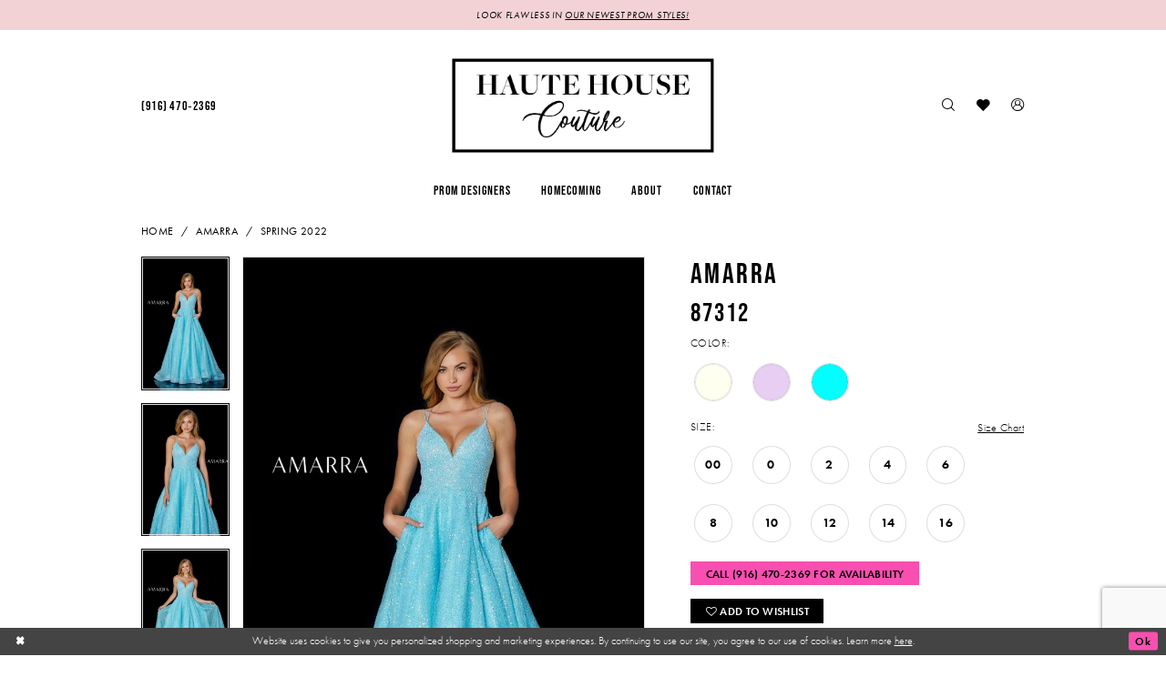

--- FILE ---
content_type: text/html; charset=utf-8
request_url: https://www.google.com/recaptcha/api2/anchor?ar=1&k=6Lcj_zIaAAAAAEPaGR6WdvVAhU7h1T3sbNdPWs4X&co=aHR0cHM6Ly9oaGNvdXR1cmUuY29tOjQ0Mw..&hl=en&v=PoyoqOPhxBO7pBk68S4YbpHZ&size=invisible&anchor-ms=20000&execute-ms=30000&cb=fnc67ow5odue
body_size: 48452
content:
<!DOCTYPE HTML><html dir="ltr" lang="en"><head><meta http-equiv="Content-Type" content="text/html; charset=UTF-8">
<meta http-equiv="X-UA-Compatible" content="IE=edge">
<title>reCAPTCHA</title>
<style type="text/css">
/* cyrillic-ext */
@font-face {
  font-family: 'Roboto';
  font-style: normal;
  font-weight: 400;
  font-stretch: 100%;
  src: url(//fonts.gstatic.com/s/roboto/v48/KFO7CnqEu92Fr1ME7kSn66aGLdTylUAMa3GUBHMdazTgWw.woff2) format('woff2');
  unicode-range: U+0460-052F, U+1C80-1C8A, U+20B4, U+2DE0-2DFF, U+A640-A69F, U+FE2E-FE2F;
}
/* cyrillic */
@font-face {
  font-family: 'Roboto';
  font-style: normal;
  font-weight: 400;
  font-stretch: 100%;
  src: url(//fonts.gstatic.com/s/roboto/v48/KFO7CnqEu92Fr1ME7kSn66aGLdTylUAMa3iUBHMdazTgWw.woff2) format('woff2');
  unicode-range: U+0301, U+0400-045F, U+0490-0491, U+04B0-04B1, U+2116;
}
/* greek-ext */
@font-face {
  font-family: 'Roboto';
  font-style: normal;
  font-weight: 400;
  font-stretch: 100%;
  src: url(//fonts.gstatic.com/s/roboto/v48/KFO7CnqEu92Fr1ME7kSn66aGLdTylUAMa3CUBHMdazTgWw.woff2) format('woff2');
  unicode-range: U+1F00-1FFF;
}
/* greek */
@font-face {
  font-family: 'Roboto';
  font-style: normal;
  font-weight: 400;
  font-stretch: 100%;
  src: url(//fonts.gstatic.com/s/roboto/v48/KFO7CnqEu92Fr1ME7kSn66aGLdTylUAMa3-UBHMdazTgWw.woff2) format('woff2');
  unicode-range: U+0370-0377, U+037A-037F, U+0384-038A, U+038C, U+038E-03A1, U+03A3-03FF;
}
/* math */
@font-face {
  font-family: 'Roboto';
  font-style: normal;
  font-weight: 400;
  font-stretch: 100%;
  src: url(//fonts.gstatic.com/s/roboto/v48/KFO7CnqEu92Fr1ME7kSn66aGLdTylUAMawCUBHMdazTgWw.woff2) format('woff2');
  unicode-range: U+0302-0303, U+0305, U+0307-0308, U+0310, U+0312, U+0315, U+031A, U+0326-0327, U+032C, U+032F-0330, U+0332-0333, U+0338, U+033A, U+0346, U+034D, U+0391-03A1, U+03A3-03A9, U+03B1-03C9, U+03D1, U+03D5-03D6, U+03F0-03F1, U+03F4-03F5, U+2016-2017, U+2034-2038, U+203C, U+2040, U+2043, U+2047, U+2050, U+2057, U+205F, U+2070-2071, U+2074-208E, U+2090-209C, U+20D0-20DC, U+20E1, U+20E5-20EF, U+2100-2112, U+2114-2115, U+2117-2121, U+2123-214F, U+2190, U+2192, U+2194-21AE, U+21B0-21E5, U+21F1-21F2, U+21F4-2211, U+2213-2214, U+2216-22FF, U+2308-230B, U+2310, U+2319, U+231C-2321, U+2336-237A, U+237C, U+2395, U+239B-23B7, U+23D0, U+23DC-23E1, U+2474-2475, U+25AF, U+25B3, U+25B7, U+25BD, U+25C1, U+25CA, U+25CC, U+25FB, U+266D-266F, U+27C0-27FF, U+2900-2AFF, U+2B0E-2B11, U+2B30-2B4C, U+2BFE, U+3030, U+FF5B, U+FF5D, U+1D400-1D7FF, U+1EE00-1EEFF;
}
/* symbols */
@font-face {
  font-family: 'Roboto';
  font-style: normal;
  font-weight: 400;
  font-stretch: 100%;
  src: url(//fonts.gstatic.com/s/roboto/v48/KFO7CnqEu92Fr1ME7kSn66aGLdTylUAMaxKUBHMdazTgWw.woff2) format('woff2');
  unicode-range: U+0001-000C, U+000E-001F, U+007F-009F, U+20DD-20E0, U+20E2-20E4, U+2150-218F, U+2190, U+2192, U+2194-2199, U+21AF, U+21E6-21F0, U+21F3, U+2218-2219, U+2299, U+22C4-22C6, U+2300-243F, U+2440-244A, U+2460-24FF, U+25A0-27BF, U+2800-28FF, U+2921-2922, U+2981, U+29BF, U+29EB, U+2B00-2BFF, U+4DC0-4DFF, U+FFF9-FFFB, U+10140-1018E, U+10190-1019C, U+101A0, U+101D0-101FD, U+102E0-102FB, U+10E60-10E7E, U+1D2C0-1D2D3, U+1D2E0-1D37F, U+1F000-1F0FF, U+1F100-1F1AD, U+1F1E6-1F1FF, U+1F30D-1F30F, U+1F315, U+1F31C, U+1F31E, U+1F320-1F32C, U+1F336, U+1F378, U+1F37D, U+1F382, U+1F393-1F39F, U+1F3A7-1F3A8, U+1F3AC-1F3AF, U+1F3C2, U+1F3C4-1F3C6, U+1F3CA-1F3CE, U+1F3D4-1F3E0, U+1F3ED, U+1F3F1-1F3F3, U+1F3F5-1F3F7, U+1F408, U+1F415, U+1F41F, U+1F426, U+1F43F, U+1F441-1F442, U+1F444, U+1F446-1F449, U+1F44C-1F44E, U+1F453, U+1F46A, U+1F47D, U+1F4A3, U+1F4B0, U+1F4B3, U+1F4B9, U+1F4BB, U+1F4BF, U+1F4C8-1F4CB, U+1F4D6, U+1F4DA, U+1F4DF, U+1F4E3-1F4E6, U+1F4EA-1F4ED, U+1F4F7, U+1F4F9-1F4FB, U+1F4FD-1F4FE, U+1F503, U+1F507-1F50B, U+1F50D, U+1F512-1F513, U+1F53E-1F54A, U+1F54F-1F5FA, U+1F610, U+1F650-1F67F, U+1F687, U+1F68D, U+1F691, U+1F694, U+1F698, U+1F6AD, U+1F6B2, U+1F6B9-1F6BA, U+1F6BC, U+1F6C6-1F6CF, U+1F6D3-1F6D7, U+1F6E0-1F6EA, U+1F6F0-1F6F3, U+1F6F7-1F6FC, U+1F700-1F7FF, U+1F800-1F80B, U+1F810-1F847, U+1F850-1F859, U+1F860-1F887, U+1F890-1F8AD, U+1F8B0-1F8BB, U+1F8C0-1F8C1, U+1F900-1F90B, U+1F93B, U+1F946, U+1F984, U+1F996, U+1F9E9, U+1FA00-1FA6F, U+1FA70-1FA7C, U+1FA80-1FA89, U+1FA8F-1FAC6, U+1FACE-1FADC, U+1FADF-1FAE9, U+1FAF0-1FAF8, U+1FB00-1FBFF;
}
/* vietnamese */
@font-face {
  font-family: 'Roboto';
  font-style: normal;
  font-weight: 400;
  font-stretch: 100%;
  src: url(//fonts.gstatic.com/s/roboto/v48/KFO7CnqEu92Fr1ME7kSn66aGLdTylUAMa3OUBHMdazTgWw.woff2) format('woff2');
  unicode-range: U+0102-0103, U+0110-0111, U+0128-0129, U+0168-0169, U+01A0-01A1, U+01AF-01B0, U+0300-0301, U+0303-0304, U+0308-0309, U+0323, U+0329, U+1EA0-1EF9, U+20AB;
}
/* latin-ext */
@font-face {
  font-family: 'Roboto';
  font-style: normal;
  font-weight: 400;
  font-stretch: 100%;
  src: url(//fonts.gstatic.com/s/roboto/v48/KFO7CnqEu92Fr1ME7kSn66aGLdTylUAMa3KUBHMdazTgWw.woff2) format('woff2');
  unicode-range: U+0100-02BA, U+02BD-02C5, U+02C7-02CC, U+02CE-02D7, U+02DD-02FF, U+0304, U+0308, U+0329, U+1D00-1DBF, U+1E00-1E9F, U+1EF2-1EFF, U+2020, U+20A0-20AB, U+20AD-20C0, U+2113, U+2C60-2C7F, U+A720-A7FF;
}
/* latin */
@font-face {
  font-family: 'Roboto';
  font-style: normal;
  font-weight: 400;
  font-stretch: 100%;
  src: url(//fonts.gstatic.com/s/roboto/v48/KFO7CnqEu92Fr1ME7kSn66aGLdTylUAMa3yUBHMdazQ.woff2) format('woff2');
  unicode-range: U+0000-00FF, U+0131, U+0152-0153, U+02BB-02BC, U+02C6, U+02DA, U+02DC, U+0304, U+0308, U+0329, U+2000-206F, U+20AC, U+2122, U+2191, U+2193, U+2212, U+2215, U+FEFF, U+FFFD;
}
/* cyrillic-ext */
@font-face {
  font-family: 'Roboto';
  font-style: normal;
  font-weight: 500;
  font-stretch: 100%;
  src: url(//fonts.gstatic.com/s/roboto/v48/KFO7CnqEu92Fr1ME7kSn66aGLdTylUAMa3GUBHMdazTgWw.woff2) format('woff2');
  unicode-range: U+0460-052F, U+1C80-1C8A, U+20B4, U+2DE0-2DFF, U+A640-A69F, U+FE2E-FE2F;
}
/* cyrillic */
@font-face {
  font-family: 'Roboto';
  font-style: normal;
  font-weight: 500;
  font-stretch: 100%;
  src: url(//fonts.gstatic.com/s/roboto/v48/KFO7CnqEu92Fr1ME7kSn66aGLdTylUAMa3iUBHMdazTgWw.woff2) format('woff2');
  unicode-range: U+0301, U+0400-045F, U+0490-0491, U+04B0-04B1, U+2116;
}
/* greek-ext */
@font-face {
  font-family: 'Roboto';
  font-style: normal;
  font-weight: 500;
  font-stretch: 100%;
  src: url(//fonts.gstatic.com/s/roboto/v48/KFO7CnqEu92Fr1ME7kSn66aGLdTylUAMa3CUBHMdazTgWw.woff2) format('woff2');
  unicode-range: U+1F00-1FFF;
}
/* greek */
@font-face {
  font-family: 'Roboto';
  font-style: normal;
  font-weight: 500;
  font-stretch: 100%;
  src: url(//fonts.gstatic.com/s/roboto/v48/KFO7CnqEu92Fr1ME7kSn66aGLdTylUAMa3-UBHMdazTgWw.woff2) format('woff2');
  unicode-range: U+0370-0377, U+037A-037F, U+0384-038A, U+038C, U+038E-03A1, U+03A3-03FF;
}
/* math */
@font-face {
  font-family: 'Roboto';
  font-style: normal;
  font-weight: 500;
  font-stretch: 100%;
  src: url(//fonts.gstatic.com/s/roboto/v48/KFO7CnqEu92Fr1ME7kSn66aGLdTylUAMawCUBHMdazTgWw.woff2) format('woff2');
  unicode-range: U+0302-0303, U+0305, U+0307-0308, U+0310, U+0312, U+0315, U+031A, U+0326-0327, U+032C, U+032F-0330, U+0332-0333, U+0338, U+033A, U+0346, U+034D, U+0391-03A1, U+03A3-03A9, U+03B1-03C9, U+03D1, U+03D5-03D6, U+03F0-03F1, U+03F4-03F5, U+2016-2017, U+2034-2038, U+203C, U+2040, U+2043, U+2047, U+2050, U+2057, U+205F, U+2070-2071, U+2074-208E, U+2090-209C, U+20D0-20DC, U+20E1, U+20E5-20EF, U+2100-2112, U+2114-2115, U+2117-2121, U+2123-214F, U+2190, U+2192, U+2194-21AE, U+21B0-21E5, U+21F1-21F2, U+21F4-2211, U+2213-2214, U+2216-22FF, U+2308-230B, U+2310, U+2319, U+231C-2321, U+2336-237A, U+237C, U+2395, U+239B-23B7, U+23D0, U+23DC-23E1, U+2474-2475, U+25AF, U+25B3, U+25B7, U+25BD, U+25C1, U+25CA, U+25CC, U+25FB, U+266D-266F, U+27C0-27FF, U+2900-2AFF, U+2B0E-2B11, U+2B30-2B4C, U+2BFE, U+3030, U+FF5B, U+FF5D, U+1D400-1D7FF, U+1EE00-1EEFF;
}
/* symbols */
@font-face {
  font-family: 'Roboto';
  font-style: normal;
  font-weight: 500;
  font-stretch: 100%;
  src: url(//fonts.gstatic.com/s/roboto/v48/KFO7CnqEu92Fr1ME7kSn66aGLdTylUAMaxKUBHMdazTgWw.woff2) format('woff2');
  unicode-range: U+0001-000C, U+000E-001F, U+007F-009F, U+20DD-20E0, U+20E2-20E4, U+2150-218F, U+2190, U+2192, U+2194-2199, U+21AF, U+21E6-21F0, U+21F3, U+2218-2219, U+2299, U+22C4-22C6, U+2300-243F, U+2440-244A, U+2460-24FF, U+25A0-27BF, U+2800-28FF, U+2921-2922, U+2981, U+29BF, U+29EB, U+2B00-2BFF, U+4DC0-4DFF, U+FFF9-FFFB, U+10140-1018E, U+10190-1019C, U+101A0, U+101D0-101FD, U+102E0-102FB, U+10E60-10E7E, U+1D2C0-1D2D3, U+1D2E0-1D37F, U+1F000-1F0FF, U+1F100-1F1AD, U+1F1E6-1F1FF, U+1F30D-1F30F, U+1F315, U+1F31C, U+1F31E, U+1F320-1F32C, U+1F336, U+1F378, U+1F37D, U+1F382, U+1F393-1F39F, U+1F3A7-1F3A8, U+1F3AC-1F3AF, U+1F3C2, U+1F3C4-1F3C6, U+1F3CA-1F3CE, U+1F3D4-1F3E0, U+1F3ED, U+1F3F1-1F3F3, U+1F3F5-1F3F7, U+1F408, U+1F415, U+1F41F, U+1F426, U+1F43F, U+1F441-1F442, U+1F444, U+1F446-1F449, U+1F44C-1F44E, U+1F453, U+1F46A, U+1F47D, U+1F4A3, U+1F4B0, U+1F4B3, U+1F4B9, U+1F4BB, U+1F4BF, U+1F4C8-1F4CB, U+1F4D6, U+1F4DA, U+1F4DF, U+1F4E3-1F4E6, U+1F4EA-1F4ED, U+1F4F7, U+1F4F9-1F4FB, U+1F4FD-1F4FE, U+1F503, U+1F507-1F50B, U+1F50D, U+1F512-1F513, U+1F53E-1F54A, U+1F54F-1F5FA, U+1F610, U+1F650-1F67F, U+1F687, U+1F68D, U+1F691, U+1F694, U+1F698, U+1F6AD, U+1F6B2, U+1F6B9-1F6BA, U+1F6BC, U+1F6C6-1F6CF, U+1F6D3-1F6D7, U+1F6E0-1F6EA, U+1F6F0-1F6F3, U+1F6F7-1F6FC, U+1F700-1F7FF, U+1F800-1F80B, U+1F810-1F847, U+1F850-1F859, U+1F860-1F887, U+1F890-1F8AD, U+1F8B0-1F8BB, U+1F8C0-1F8C1, U+1F900-1F90B, U+1F93B, U+1F946, U+1F984, U+1F996, U+1F9E9, U+1FA00-1FA6F, U+1FA70-1FA7C, U+1FA80-1FA89, U+1FA8F-1FAC6, U+1FACE-1FADC, U+1FADF-1FAE9, U+1FAF0-1FAF8, U+1FB00-1FBFF;
}
/* vietnamese */
@font-face {
  font-family: 'Roboto';
  font-style: normal;
  font-weight: 500;
  font-stretch: 100%;
  src: url(//fonts.gstatic.com/s/roboto/v48/KFO7CnqEu92Fr1ME7kSn66aGLdTylUAMa3OUBHMdazTgWw.woff2) format('woff2');
  unicode-range: U+0102-0103, U+0110-0111, U+0128-0129, U+0168-0169, U+01A0-01A1, U+01AF-01B0, U+0300-0301, U+0303-0304, U+0308-0309, U+0323, U+0329, U+1EA0-1EF9, U+20AB;
}
/* latin-ext */
@font-face {
  font-family: 'Roboto';
  font-style: normal;
  font-weight: 500;
  font-stretch: 100%;
  src: url(//fonts.gstatic.com/s/roboto/v48/KFO7CnqEu92Fr1ME7kSn66aGLdTylUAMa3KUBHMdazTgWw.woff2) format('woff2');
  unicode-range: U+0100-02BA, U+02BD-02C5, U+02C7-02CC, U+02CE-02D7, U+02DD-02FF, U+0304, U+0308, U+0329, U+1D00-1DBF, U+1E00-1E9F, U+1EF2-1EFF, U+2020, U+20A0-20AB, U+20AD-20C0, U+2113, U+2C60-2C7F, U+A720-A7FF;
}
/* latin */
@font-face {
  font-family: 'Roboto';
  font-style: normal;
  font-weight: 500;
  font-stretch: 100%;
  src: url(//fonts.gstatic.com/s/roboto/v48/KFO7CnqEu92Fr1ME7kSn66aGLdTylUAMa3yUBHMdazQ.woff2) format('woff2');
  unicode-range: U+0000-00FF, U+0131, U+0152-0153, U+02BB-02BC, U+02C6, U+02DA, U+02DC, U+0304, U+0308, U+0329, U+2000-206F, U+20AC, U+2122, U+2191, U+2193, U+2212, U+2215, U+FEFF, U+FFFD;
}
/* cyrillic-ext */
@font-face {
  font-family: 'Roboto';
  font-style: normal;
  font-weight: 900;
  font-stretch: 100%;
  src: url(//fonts.gstatic.com/s/roboto/v48/KFO7CnqEu92Fr1ME7kSn66aGLdTylUAMa3GUBHMdazTgWw.woff2) format('woff2');
  unicode-range: U+0460-052F, U+1C80-1C8A, U+20B4, U+2DE0-2DFF, U+A640-A69F, U+FE2E-FE2F;
}
/* cyrillic */
@font-face {
  font-family: 'Roboto';
  font-style: normal;
  font-weight: 900;
  font-stretch: 100%;
  src: url(//fonts.gstatic.com/s/roboto/v48/KFO7CnqEu92Fr1ME7kSn66aGLdTylUAMa3iUBHMdazTgWw.woff2) format('woff2');
  unicode-range: U+0301, U+0400-045F, U+0490-0491, U+04B0-04B1, U+2116;
}
/* greek-ext */
@font-face {
  font-family: 'Roboto';
  font-style: normal;
  font-weight: 900;
  font-stretch: 100%;
  src: url(//fonts.gstatic.com/s/roboto/v48/KFO7CnqEu92Fr1ME7kSn66aGLdTylUAMa3CUBHMdazTgWw.woff2) format('woff2');
  unicode-range: U+1F00-1FFF;
}
/* greek */
@font-face {
  font-family: 'Roboto';
  font-style: normal;
  font-weight: 900;
  font-stretch: 100%;
  src: url(//fonts.gstatic.com/s/roboto/v48/KFO7CnqEu92Fr1ME7kSn66aGLdTylUAMa3-UBHMdazTgWw.woff2) format('woff2');
  unicode-range: U+0370-0377, U+037A-037F, U+0384-038A, U+038C, U+038E-03A1, U+03A3-03FF;
}
/* math */
@font-face {
  font-family: 'Roboto';
  font-style: normal;
  font-weight: 900;
  font-stretch: 100%;
  src: url(//fonts.gstatic.com/s/roboto/v48/KFO7CnqEu92Fr1ME7kSn66aGLdTylUAMawCUBHMdazTgWw.woff2) format('woff2');
  unicode-range: U+0302-0303, U+0305, U+0307-0308, U+0310, U+0312, U+0315, U+031A, U+0326-0327, U+032C, U+032F-0330, U+0332-0333, U+0338, U+033A, U+0346, U+034D, U+0391-03A1, U+03A3-03A9, U+03B1-03C9, U+03D1, U+03D5-03D6, U+03F0-03F1, U+03F4-03F5, U+2016-2017, U+2034-2038, U+203C, U+2040, U+2043, U+2047, U+2050, U+2057, U+205F, U+2070-2071, U+2074-208E, U+2090-209C, U+20D0-20DC, U+20E1, U+20E5-20EF, U+2100-2112, U+2114-2115, U+2117-2121, U+2123-214F, U+2190, U+2192, U+2194-21AE, U+21B0-21E5, U+21F1-21F2, U+21F4-2211, U+2213-2214, U+2216-22FF, U+2308-230B, U+2310, U+2319, U+231C-2321, U+2336-237A, U+237C, U+2395, U+239B-23B7, U+23D0, U+23DC-23E1, U+2474-2475, U+25AF, U+25B3, U+25B7, U+25BD, U+25C1, U+25CA, U+25CC, U+25FB, U+266D-266F, U+27C0-27FF, U+2900-2AFF, U+2B0E-2B11, U+2B30-2B4C, U+2BFE, U+3030, U+FF5B, U+FF5D, U+1D400-1D7FF, U+1EE00-1EEFF;
}
/* symbols */
@font-face {
  font-family: 'Roboto';
  font-style: normal;
  font-weight: 900;
  font-stretch: 100%;
  src: url(//fonts.gstatic.com/s/roboto/v48/KFO7CnqEu92Fr1ME7kSn66aGLdTylUAMaxKUBHMdazTgWw.woff2) format('woff2');
  unicode-range: U+0001-000C, U+000E-001F, U+007F-009F, U+20DD-20E0, U+20E2-20E4, U+2150-218F, U+2190, U+2192, U+2194-2199, U+21AF, U+21E6-21F0, U+21F3, U+2218-2219, U+2299, U+22C4-22C6, U+2300-243F, U+2440-244A, U+2460-24FF, U+25A0-27BF, U+2800-28FF, U+2921-2922, U+2981, U+29BF, U+29EB, U+2B00-2BFF, U+4DC0-4DFF, U+FFF9-FFFB, U+10140-1018E, U+10190-1019C, U+101A0, U+101D0-101FD, U+102E0-102FB, U+10E60-10E7E, U+1D2C0-1D2D3, U+1D2E0-1D37F, U+1F000-1F0FF, U+1F100-1F1AD, U+1F1E6-1F1FF, U+1F30D-1F30F, U+1F315, U+1F31C, U+1F31E, U+1F320-1F32C, U+1F336, U+1F378, U+1F37D, U+1F382, U+1F393-1F39F, U+1F3A7-1F3A8, U+1F3AC-1F3AF, U+1F3C2, U+1F3C4-1F3C6, U+1F3CA-1F3CE, U+1F3D4-1F3E0, U+1F3ED, U+1F3F1-1F3F3, U+1F3F5-1F3F7, U+1F408, U+1F415, U+1F41F, U+1F426, U+1F43F, U+1F441-1F442, U+1F444, U+1F446-1F449, U+1F44C-1F44E, U+1F453, U+1F46A, U+1F47D, U+1F4A3, U+1F4B0, U+1F4B3, U+1F4B9, U+1F4BB, U+1F4BF, U+1F4C8-1F4CB, U+1F4D6, U+1F4DA, U+1F4DF, U+1F4E3-1F4E6, U+1F4EA-1F4ED, U+1F4F7, U+1F4F9-1F4FB, U+1F4FD-1F4FE, U+1F503, U+1F507-1F50B, U+1F50D, U+1F512-1F513, U+1F53E-1F54A, U+1F54F-1F5FA, U+1F610, U+1F650-1F67F, U+1F687, U+1F68D, U+1F691, U+1F694, U+1F698, U+1F6AD, U+1F6B2, U+1F6B9-1F6BA, U+1F6BC, U+1F6C6-1F6CF, U+1F6D3-1F6D7, U+1F6E0-1F6EA, U+1F6F0-1F6F3, U+1F6F7-1F6FC, U+1F700-1F7FF, U+1F800-1F80B, U+1F810-1F847, U+1F850-1F859, U+1F860-1F887, U+1F890-1F8AD, U+1F8B0-1F8BB, U+1F8C0-1F8C1, U+1F900-1F90B, U+1F93B, U+1F946, U+1F984, U+1F996, U+1F9E9, U+1FA00-1FA6F, U+1FA70-1FA7C, U+1FA80-1FA89, U+1FA8F-1FAC6, U+1FACE-1FADC, U+1FADF-1FAE9, U+1FAF0-1FAF8, U+1FB00-1FBFF;
}
/* vietnamese */
@font-face {
  font-family: 'Roboto';
  font-style: normal;
  font-weight: 900;
  font-stretch: 100%;
  src: url(//fonts.gstatic.com/s/roboto/v48/KFO7CnqEu92Fr1ME7kSn66aGLdTylUAMa3OUBHMdazTgWw.woff2) format('woff2');
  unicode-range: U+0102-0103, U+0110-0111, U+0128-0129, U+0168-0169, U+01A0-01A1, U+01AF-01B0, U+0300-0301, U+0303-0304, U+0308-0309, U+0323, U+0329, U+1EA0-1EF9, U+20AB;
}
/* latin-ext */
@font-face {
  font-family: 'Roboto';
  font-style: normal;
  font-weight: 900;
  font-stretch: 100%;
  src: url(//fonts.gstatic.com/s/roboto/v48/KFO7CnqEu92Fr1ME7kSn66aGLdTylUAMa3KUBHMdazTgWw.woff2) format('woff2');
  unicode-range: U+0100-02BA, U+02BD-02C5, U+02C7-02CC, U+02CE-02D7, U+02DD-02FF, U+0304, U+0308, U+0329, U+1D00-1DBF, U+1E00-1E9F, U+1EF2-1EFF, U+2020, U+20A0-20AB, U+20AD-20C0, U+2113, U+2C60-2C7F, U+A720-A7FF;
}
/* latin */
@font-face {
  font-family: 'Roboto';
  font-style: normal;
  font-weight: 900;
  font-stretch: 100%;
  src: url(//fonts.gstatic.com/s/roboto/v48/KFO7CnqEu92Fr1ME7kSn66aGLdTylUAMa3yUBHMdazQ.woff2) format('woff2');
  unicode-range: U+0000-00FF, U+0131, U+0152-0153, U+02BB-02BC, U+02C6, U+02DA, U+02DC, U+0304, U+0308, U+0329, U+2000-206F, U+20AC, U+2122, U+2191, U+2193, U+2212, U+2215, U+FEFF, U+FFFD;
}

</style>
<link rel="stylesheet" type="text/css" href="https://www.gstatic.com/recaptcha/releases/PoyoqOPhxBO7pBk68S4YbpHZ/styles__ltr.css">
<script nonce="bkGw-kwDeCopIay3SnpxMA" type="text/javascript">window['__recaptcha_api'] = 'https://www.google.com/recaptcha/api2/';</script>
<script type="text/javascript" src="https://www.gstatic.com/recaptcha/releases/PoyoqOPhxBO7pBk68S4YbpHZ/recaptcha__en.js" nonce="bkGw-kwDeCopIay3SnpxMA">
      
    </script></head>
<body><div id="rc-anchor-alert" class="rc-anchor-alert"></div>
<input type="hidden" id="recaptcha-token" value="[base64]">
<script type="text/javascript" nonce="bkGw-kwDeCopIay3SnpxMA">
      recaptcha.anchor.Main.init("[\x22ainput\x22,[\x22bgdata\x22,\x22\x22,\[base64]/[base64]/[base64]/[base64]/[base64]/[base64]/[base64]/[base64]/[base64]/[base64]\\u003d\x22,\[base64]\\u003d\\u003d\x22,\x22dMOfwoPDmcKiL8OKwqHCgMKHw7vCgB/Dl8ORBkRBUkbCmkhnwq5dwqksw4fCjUFOIcKFR8OrA8O5wrE0T8OQwrrCuMKnLDLDvcK/w5kINcKUSEhdwoBqK8OCRignSlcPw7E/SzN+VcOHbMORV8OxwqvDvcOpw7Zqw5Ape8ORwq16RmUMwofDmE4IBcO5WUISwrLDn8KYw7xrw53CkMKycsOAw6rDuBzCrsOdNMODw4zDoFzCuy/[base64]/DUPDiMOWwrEqWUvDl8OBMiXCusK/SwjDhcKjwpBlwrzDoFLDmRFfw6swLsOIwrxPw41eMsOxTXIRYkgATsOWc3ABeMOiw6kTXBvDiF/CtwYRTzwXw4HCqsKob8KPw6FuJcKbwrYmSwbCi0bCs2pOwrhXw5XCqRHCu8KNw73DlgnCtlTCvzghPMOjecKSwpcqdHfDoMKgDsKowoPCnCo+w5HDhMKPVTV0wr4LScKmw6xpw47DtB3DqWnDj0HDqRoxw6ZrPxnCinrDncK6w7haaTzDusKUdhYgwr/DhcKGw6XDsAhBU8KuwrRfw54NI8OGF8OvWcK5wqUDKsOOMcKsU8O0wrHCmsKPTS8majBOLBt0wrVcwq7DlMKdZcOERQPDlsKJb0s+RsORPsOow4HCpsKneAByw4TCmhHDi2XCosO+wojDjSFbw6UvESTClUfDh8KSwqpxBDIoLg3Dm1fCqz/CmMKLZcKHwo7CgRIiwoDCh8KmZcKMG8OJwqBeGMOEJXsLOcOcwoJNJDF5C8OGw51IGUBJw6PDtmsiw5rDusKsLMOLRV3DgWIzS2DDlhN/bcOxdsKKLMO+w4XDksKMMzkUWMKxcArDosKBwpJdYEoUa8OqCwdOwrbCisKLZ8KqH8KBw5rCmsOnP8KcacKEw6bCjcOvwqpFw5rCpWghZipDYcK2dMKkZn7DjcO6w4JRKCYcw6LCi8KmTcKXBHLCvMOFfWN+wpApScKNJ8K6woIhw5APKcONw4VdwoMxwp/DjsO0LgotHMO9UzfCvnHCocOHwpROwp0two0/w5zDosOJw5HCq3jDswXDgMO0cMKdJD1mR1/DlA/[base64]/Cs03CrQLCgVhNY2c3YcOZLcODwofCoR3DijXCp8OIcUUSasOPegUnw5dNb1xswp4NwqLCn8K3w4DDl8O+ewtmw53ClMOfwrJrVsKGYDXCtsOPw6Avwr4XZgHDsMOTDRp+DinDuB/Cqx90wocNwpkWGsO5wqpFU8OYw7wRdsO+w6Qye14DFTFKwrrCrDonQW7CplUiO8KhCQItIWh9WyhNO8Olw6jCjcKsw5New4cPVsK+HsO4woBiw6DCmsOsHV0YJBHDtcOzw5x4QMO1wo7Cq2V7w7/[base64]/d0R2ZyjDusKDSy7DrcOCTRs1cz0owoFRIVrDtMKjQMKMwqBiwpDDnsKcOU/Cp2JIKSNWfMK+w53DiH/CnsOJwp8yd3gzwqRDLcOMd8K1w5A8c1hHMMKjwox6QW1SF1LDn0LCoMKKCMOCwoVbw5xifcKsw6I1dsKWwqMNOm7DnMK3BcKTw7PDisKYw7HCvCnDqMKUw4lpJsKCT8KLeF3CmTjCn8ODLhHDhsOZZcK+Dx/DhMOVJh8Uw5zDkcKResOfMkTCoDLDmMKrwrbDl0YMIHwKwp85woomw7rCvF7DjsKwwr/DswskOTEpwpc8LAEQbhLCtcOxDsKYEmdPMhTDosKPHFnDlcKsW2vDjMOlDcO2wqcgwrgpcBvCjsKdwpXChsOiw5/[base64]/CkzsawqPDsirCnkPChMKOwr0YwpfCkEHCvD5rGsOFw4zCnsO9PA7CvMOIwpMow7rCsHnCmcOQesObwrrDvMKJwr8XMMOhCsO1wqTDhhTCpsOYwqHCiHPDsx0kRMOMccK5SMK5w7sawqHDkDgbLsOEw7/CkkkQHcOmwprDhcO1AMKlw6/Ds8Ouw71bSFtXw40JIMOzw6LDngAswpfDt1TCvzrDg8Kxw58/YsKuwoNucw5Jw6XDinVseTAVUcKrVMOCMCjCpXDCplkOKjs2w5rCpngzLcKvBcO3Z0/DiVhtb8OKw6kKE8OWwoFNB8KqwozDnDcvRG14QX8JGcOGw4jDrcKhSsKQw5VUw53CgBzChSRxw7DChnTCvMKzwqo9w7bDuGPCuHBhwo96w4jCrDczwrYOw5HCtwjClwdUcmB5bioow5PCr8O3d8O2ZRgNOMOKwoXCt8KVw7bDq8Ofw5FyeCjCkiYPw7FVQcOvwp/CmGzDnMKWw70vw6/CpMKCQzfChsKHw6/Dj2cHDknCt8OvwppbNXpkSMOdw43CnMOjF2Uvwp/CjsOnw4DCmMKXwooXJMOvYsOsw7NWw6rDqkAoTgJNKsOiWlPCmsO5V0ZSw4PCnMOWw5B9KTXDtDzCpsOZDMK7cCHCiAdlw6suCiLDosO/dsKoN35QTcKbTk9QwqMyw5fChMOITRzCgkJGw7rDn8OOwr0YwpTDjcOYwr7DuUrDvyVPwpPCocOhwpoCBmQ4w7Rgw5oNw4zCtm4HTl/Cl2PDrjZzPQ0wN8KoH2YUwqZtcgdYdS/DjEU+wrDDmMKDw6IEHSnDrU4Mwps2w6bCniJuUcK+aml+wrZyLMO1w5EOw6DCj1kjwqHDjcOCHx3DsBzDmTxtwpckUMKEw5tFwqjCscOvw5bCvTtEQsKnUsOwPhPCtyXDh8KjwqhLTcKsw6kcR8O8w5NDwrx/MsONN2XDvhLClcO8PzYyw7IbMRXCsQ5BwqnClcKTY8KTQcO8PMKMw4PCl8OIw4Ntw7F1ZyDDv0JeZj9Jw7FOW8KlwqMmwpzDizk3CcOTGQdjW8KbwqLDjyJGwr1QK3HDjTbCgCrChGzDusKdWMKbwqABPTZpw4Jcw5p/wrxHbVHDpsO1RQ/[base64]/w7QRb8K8MWHDokXDlMOjwpRQSU9uwpLDsy5wYMKwdsKFHcOxGGozNsKUBWBRw7gLwoBGScK+wprClcKQbcOkw6/DtkpONhXCsWzDocKtQlLDpcO8ehV7fsOCwq4rAmrDs3fCmxjDpcKvDSTCrsO+w6MLLBU7KHDDow7CscOHFz9nwqZKZAvDmcK5w65/w648O8Kjw7IBw5bCs8Orw4EMHWN4bTjDs8KNMSvCpsKCw7XCjMKZw7EHZsOsLnl2fwvCkcKPwrRsA2bCv8Kww5d/aAdAwrwxE3TDiCLCr285w6TDuXHCkMOWGsKGw7Esw5ECdBUpaRdxw4/DmjNTwrjCsFnCtnZVTSrDgMOqVW/[base64]/[base64]/wpZyXsK0w541CsK8w65Xw7QNJnTDi8K3KMO5ecOdwoHDtcO0wqdee2U8w4rDhH1hbnDCi8OPGU1zwojDo8KgwqhfZcKvKm9hPsKbHMOewqrCksK9IsKwwoXDj8KYasKObcKzWnZxw5o/[base64]/DssKBwpvDslbDtj/Di24XwqrCuW7DhMOlPMOdfhNBOSrDqcKvwoU9w5Rxw5FVwo3Dv8KqfMOzf8KAwrJceyV2bsOVaVkdwrYINnQiwo8/wqBERxw5NVpPwqDDgQPDh3rDi8Ouwrd6w6XDiQPDmcOdZCDDmEdRwrrCuWVkZTvCnw1Kw7/[base64]/ClcOxwoQxw7gHw6gaw7DCo8KrwozDpS7CtMOgO2bDrz3CnEXDqnjCicOqScO3QcOPw4vCssKtUBTCqcO+w5MxbiXCpcOBZcKvD8OlZ8OuQEnCgwTDlw/Drgk0B2oHWlIhwqEIwoHDmjvDj8KRD093NxDCncKawqE3w4McEl/Du8O8wpzDnsOow7TCpCrCssOLw756wpjCucK4wr1wFyrCmcKMSsKyYMO+bcKaTsKvZcKCL1hPOEfChmnDmMOHdEjCn8Kbw53CnMOzw5rCuR7CsDgCwrnCnVsKYy7Dunoxw6PCu2nDihAfIgvDsABdIcKqw799BAjCv8OiAsOUwprCqcKMwr/[base64]/CpsKJwo8iAsO8w5/[base64]/CssKMwo7Dp8K6wqHCiQstXmQgw4ltw4rCn1hXI07CtnfDkcO3w6jDtzbCusOGCFjCksKPWT/DlcOiwo0lRsOfwrTCskbDpMK7GMOff8KTwrnDrVTCj8KiZsOMw4rDuiJ9w6EMesO1wr/Dv358wrl8wr/DnV3Dpj5Xw4jCmEvDgV8DLMKzMEjCvyhbYMKoOU0UPsKwF8KYESnCjCDDh8OHdG9mw7UewpE3BcKww4/ChsKZVF3DlsOVw4wow6IywqZWVhDCp8OTwrAGw73Dhw7CujHCncKvPcKAYQlsDxxYwrfDtUkMwp7DkMKgwp/[base64]/CqMKmCMKGE8OEGMORwrTDuR7Dv8OCwocSEsKKUsOxNkcrQsK+woLCrsOhwqAxwrvDmwHDh8O/BiHDu8KAWUI/wqrDl8KHw7kcw4XCo23CmcOqw50fw4TCoMKsKMK7w6w/fFg6CnHDs8KOGsKTwpDCn3jDhcKpw7vCvcKkwobDiCsmfzHCkxLDonwHBFRCwq8sUMKOFkhNw7jCpw7DiXHCrsKRPcKdwqcUdMOZwqrCnmjDuioOw4bCvMK/enVVwp/[base64]/Cm8KXccKfw7xVwp/[base64]/DnV/CkR/CicK2A8KLwo4Hw7zDgRZ0YUw7wpIYwolkWsO3W2/DoUM8RkrDrsK6wq5FA8KCbMKTwrY5YsOCw4V2LXQiwozDtMK9Z0XDnMKEw5/[base64]/Chn0Ow6JmGhw3w5HDlsKlwrV/wrjDkEICw7fDkl8iYcOGEcOfw7/DjzVKwq/[base64]/w6waUjhjK2YgPcKgT3gRw5gUwq7CrwFsSw/CqzDCosOjfB4qw6JwwqZSHsO2NVJvwoLDnsKkw6dvw6XDumHCvcOrCSJmcCgewokfRMKRwrnDjys+wqPDuDoTJTbDsMKuwrfCqcOPw5hIworDsShQwqPCscOMCsKRwrYSwoHDmXPDp8OOCwRhBMKrwr4XSkgpw4AdZHEQD8K/WcOSw5HCjMKvJ087IRBqecOPw5gdwqU7GWjCmkoNwprCqmoNwrkCw4TChh8cdXnDm8OVw7xdacOTwq7DnW/DusOmwrbDocOfQcO0w6/CsGwcwrxidsK2w6TCgcOvG3tGw6vDp2XCv8OVOQjDtMOPwqnDiMOewoXDqDTDpsKYw6/Cr2IKGWEAbRBoFcKtZWEmRzx7JDLCthbDkGRpwpTDiQsDY8Okw6RAw6PCjBfDk1LDvsKFwrU4M3MBF8OlYEnDncO2PBjCgMOCw7dMw60yJMOvwok7AMOSNQ1FSMKVwqvDthM7w5fCvzXCvmXCtW/Cn8OlwpdLw7zChSnDmC5Kw4cqwq/DpMOAwo1TNQvDt8OZczdYEGd3w68zJ1/CpMOKYMKzPWVQwqBqwpFGG8KpFsOMw7vDq8Ofw5LDpB5/RMKqEiXCgj9tSjg+wrV5Z0QWUMOWGSNdZ3RlUkABYyo/GcO1Nxd1wrLDv1jDiMKow7Imw5DDkTHDhFBaVsKRw5HCmW0HKcKeKDnCscOww5stwozCi2kRwr/CmcOiw7fDusOeJMK4wp3DhlRNNMOCwpdxwrIuwopYIUwXJko9FMKlwqLDqMKlC8OHwq7Cu2Zvw6DCkWMjwrVWwpojw709ccOGN8OvwqoLYsObwqMyYxV2wqwPOFhvw5w/PMOIwp3ClCDDk8Kiw6jCvQjDr3/CicO8SsKQRMK0wodjwqctS8OVw48vVsOrwroWw5rCtQzDgzgqZTnDi38/XcKww6HDtsOBBBrCp0Bxw487w5Qvw4PCtBkYD1bDh8Oyw5RcwqHDvsKywod6Q0l5wq/[base64]/ChgfDhMOJw5ZdwqJyZsK6w4bCkCBpwr9jKgYTw4hUUCswWRxtwqNSCMK7TsKJH2w2UMK1YC/CnGDDig/DksKywo3CgcKOwqpEwoYrNcOVcMOyBhkswptQwoBeLw3CsMOqLUROwqvDnX7CgjfCjEHCkyvDucOGw4phwqVRwrhBZx/[base64]/[base64]/DngXCgSQJw7Ftw5jCuQ7DhsO4SEbDmG7CjsO/[base64]/Dv8K+X8KCw5VNwofDmgIIwpHDqMKjbcO2GsKxwqnCscKdRcONwrFHw5XDtsKIdBQfwrXCnUJRw4FQKEtDwq7DvyTCvFvCvsOXUCzCo8O2Km5Sfx8Mwq4tKRsNScOQWXR7F1J+BzpgN8O1C8OwFcKOIMKcwoYZIMOXG8K0e2DDn8O/ClHCqh/[base64]/eiPDpwTCvMOhc2F2w5TChAnDsl4Tw41wwqfCncKBwrpLWcKXGMKdGsO1w7YqwrbCtVkKAsKCBsK/w63CtMKDwqPDgsKqW8KAw47CjcONw7bCtMKbw5kZwq9cUiZyH8Kkw4DDmcORFFdWNGcHwpN8S2bClMOJYsKHw5rCuMOMwrrDp8OOTcKUMSDDpcOSEMOVfjDDicOMwopkw4nDucOZw7PCnRPCi2/[base64]/[base64]/w4vDqMK5Qg3CvsORw7fDg33Cl0PCicKNw6fCkMK6wp4+VMOXwqzDlkrCgVHCh2/Cjx08woxFw73CkR/Dnz5lIcKqesOvwrhAwqAwFyDClUtCwrtrXMKiCCluw58LwpMJwqdNw77DpsOOw6XDtsOTwpQEw5wuw5PDr8KPAmLCh8OdKMOxwqZNSMOcYjU4wrp0w77CjsKqNww7woxvw73Dh0Rkwq9HQT5TJMKrGQrClsK/[base64]/[base64]/CiMKWQ2vCk2gSw4PCuMOVwoA4BcKlw6nCjWFlw5lQw5XCosOoOsOpHSnCrMOwenXDs2E2w5jCoBsNwoZrw4cgf2/[base64]/DjllycwbDpsKJTcO3A8ODwoYUw7U/O8OCDVQHwovDrsO6wrDDscKWNzUBKsK8fcOPw5/DssONYcKPZ8KWwo5sZcO3cMOxWcOMM8OOHsK/wp7CkkY1wrl3IsOtQl0DYMKOwrzCkVnCvjVswqzCiUnCkMK9w4bDrhHCqsKOwqTDgMK1QMOzLTPCvsOkBsKfISRpdGNucC/Cj0xiw7zCsijDgDTCrcOjMMO3L2YpAVvDu8Kiw74gAxfCpMO6wpzDg8KnwpsqMsKxwoZHTcKjasOqWcOyw5DCr8KxNFbCgTxIFW8YwoN/YcOmch11RMOowpPCi8Ofwpx8YsOSw5jClCApwp3DmsOkw6TDosKvwoZ0w7/CjFPDrBfCi8OKwqbCpsOtwqbCocOXwpLCt8K3QmwhDMKIw4pkwog+R0XCp1DCn8KUwr3DqMOILMKcwrPCn8O7XEwxUQJ1D8KVVMKdw4HDnzPDlwYdwp/DlsOEw5LDgH/DiBvDi0fCtXLCvjsAw7otwo01w7xrwpzDoRUaw6Zqw7XCksKSJ8ONw6RQUsKRw5bChHzCuyQEemNTMsO1bkPCmMO7w497QQzCv8KfLMOVJDhawrB3Yl5jPRwVwqpeSGZjw6Yvw4JDZ8OCw5JJXsOWwrHDiQl1U8K1wr3CtsOaE8OfXMO/UHLDtsK/wrAsw4kEwrl/TMK3w5lww6vDvsKaNsKAGXzCkMKIwpHDrcK7ZcOnLcO4w5JIwoUfVRsswq/Dq8KCwq7DgAzCm8O6wqd6wprDuEjCu0VTPcOgw7bDjjdJcDDCnGpqA8KTG8O5WsKSLXzDgj9owqzCvcOcHGfCi0oNI8ONCsKVw7wWS1bCoz5Kw7XDni98w47Dnjc0YMK6R8KmBFXCj8Oawp7DrDzChHswPcOWw53DmcO9NDbCksK1AMOew6s7alzDhX4jw4/[base64]/wrMHIArCnRV6fh8qGMKLBlXDl8OoAWXCvG9RGkpwwoQowpDCpCMhwpAIORfDqi0rw43DoTN0w4XCj1PChQAYPcO1w4LDpGcrwoTDhCxbw60dZsKbYcKiNMK4KcKhLsKdC39vw6FRw6DDjiEJSTpawpjCq8K1Oh8Zwr3DuUgQwrZzw73CuynCoQHCph7ClsOpb8O/w404woIJwqobDsOuw6/ClGkCKMO/W2XDgWzDrcO/fT3DlyFdYUFvX8KnMQ0Jwq8Gwr/DpFoQw6vDmcKww6vCgg8bKMK+w5bDvsKLwrN+w7kqU3kgXn3CsSHDmHLCuGzCvsOHF8KMwp/[base64]/CmMOpFQfCgsOhwoMvGjtCw7MYRBYKw6FjaMO/wrHDlMOzb0IvTSPDtcKBw5rDr0PCs8OATcKgKHvDkcK/CEDChVJPNRh1RMKUwpLDisKcwqnDsBMtLMKlCw/CknMkwpNxw7/CuMOBCS1cCcKQfMOafRTDux3DicO1YVJwa3kbw5bDl07DqEDCq1LDnMOVMMKFJcKowonCh8OUSyN0wrXCvcOKMHwyw43DuMOCwq/DscOUVcKzYkp2w5pWwrAnw5rChMOXwpo+Wn7CvsKkwrxhOTZqwpliHcO+VgDCiwFHa25ew5dEe8OKa8KXw6Alw5t/LMOXbwRZw69eworDuMOtekVMwpHCh8KrwoTDkcOoF2HDu1YRw57DvwkgWMKgNgwiMV7CmwvDlz5rw4RpMnpFw6lATsOLCyBCw7nCoBrDnsKaw6tQwqbDlsOZwoTCkTMhH8KdwrLDs8KsccOiKzbDkkbCsjPDh8OEbcKmw4c4wqnDoDk0wrYvworCt30/w4zDoRjDg8Oww77Cs8KqNsKOB0Jgw5jCvCInFcOPwp8wwo0Dw5lVMk4kc8OuwqV1Agpyw7Flw47DhXs8fMO3WxQLJUHChm3Dpxt3woFgw67DnMO/OMKgdG5feMOEEsOswrYvwphNPjHDrAlxJcKfZGzCqTzDpMOlwpg6SMO3bcO4wp9Wwr5Hw4TDgBN3w7gpwrV3Z8OoB0shwojCu8KOKgrDqcKtw41ewpp7wq49SX/DuXLDi3PDqBkOBwJnbMKjK8K0w4gcLV/DvMOpw63CiMK0IEjDghXDmMOuGMKVHlPCnMKuw79Vw5c6woTDijQwwpbCiivCkcKHwoROJjNVw7R3wrzDr8KLUijDm3fClsK+csOef2xSwo/DlCfChAojdsO+w4Z+bMO4PnRAwp4eXMOdY8OxWcKBFFAYwpwsw7vDi8Ohw6fDm8O4w7FXwo7DlsKSQcOiXsOINGLCnEzDpljCvnALwovDicOfw68Aw6zCpMKZC8Ojwqtzw7bCpsKjw7HDh8KfwprDvgrCgyTDhllfK8KeU8ORehdJwpBTwodBw7/DgsOCIkjDrVRIOMKkNiPDjzQgBcOiwofCrMOrwrzCvMOZK23DmsKlwossw43DlELDhAwuwqDDhkxnwrDDmcO3csKrwrjDqcKHJzI2wrHClm4+a8OYwp8wH8Ocw7UUBmoqJsKWSsKyZjfDmEF6wpRaw4bDuMKIwp8CZMO9w4vCr8O/[base64]/CmwNiw5PCt0hKXMKwF1rDsA9pw5FXUcOkF8KEN8OeWGEOwp48wpdXw40Ow4VNw73DlhF2eTJmGcKpw5U7LMOQwr/ChMO2SMKJwrnDum5PXsOOdsKHDE3CnyknwpIYw4rDpEZ0TR9Xw73CuGF+woZJHMKFDcK0Ah4jGhJAwpLCiVB4wovCu2XCqUnDhcKzT1XCrFZEO8Ovw7A0w7ItGcOzP08fbsOfcMKAw6x9w7wdHCphW8O1w7/CjcOFLcK3FC7CgsKfKcKJw5fDisO9w58Iw7DDrcOEwoBoIho/[base64]/DlMOocXnDosO8w5gywp9Jw6QcY8O3wqx2woBTAgfCuBbCvcK2wqZ+w6oQwp7CscK9CsOecyHDucOaK8OYIGXCtsKOJSbDg3l/SRzDviHDhVkLQcOCNMKiwpDDvcKfXcKfwowOw4YgZm4UwrQfw5/CgcOlZsKDw7c5wqhvAcKTwqHDnMOTwpgCD8Kuw4tlw5fCn3LCrcOtw5/[base64]/Cp8O0Q8Kew6EANcK0wqrDjDl/VcKNaMOPLcOQK8OxLy3CssObZEgzCjF+w6xQHkUEA8OLwokcSypuw6kuw4nCnRLDtm9ewqteUQXDtMKAwok1TcOFwpQCwqHDnwnCvDNlJFjCk8KRHsO/G0rCqFzDrWNyw7DCglFUAsK2wqJPdhrDmcOtwovDu8O0w4vCp8OcWcO8L8K4TcOFdsOQw7B4PsK1UXY8wqDDrXfDt8KUGMOKw7Y+c8ONT8O/wqxVw4MhwpnCrcKjWSzDhz/CjBImwoTCkxHClsOZc8Ogwp9Mc8KQKSxpw7caZcKfDAAHHkEBwojDrMKrw5nDuSM0c8K7w7VoHRvCrhYTV8KcVcKpwoIdw6ZgwrcfwqfDicKQV8Kqe8Kmw5PDvmnDuycYwpPChMO1XMOsZsKkCcOPSsKXM8K8YsKHJXAGBMK6Ngk2SVE0w7J/ccOlworCm8OmwofDg0zDoDLCrcOrZcKwOnNxwogkSQ9TGcKUw5MmE8Ouw7nDrcO5LH8PRMKcwpnCmkghwq/DhFrCiQ4dwrFLTSVtwp/[base64]/[base64]/CgwvDgcOsw6bCr8KawqRJcMKqYcKjEcOkwovCp1lwwr4FwpXCrX0jTcKLaMKOXGjCnlpdFsKhwqTDoMObNy0KDXPCsFnChlrCn3gUHcO+AsOZW3PCj0DCv3zDlG/DmsKwc8OHwq3CpcO1wpZ4ITTDp8OcDcO9w5HCvcKoIMK6aCsTQG7DssOvM8OqBkoOw7p8w63DhWwowo/[base64]/wq/CnwZjwqYJeFjChMKsw5nDu8KFCMOATFzDlcOwVhfDmmjDpcKRw4YdCsOaw6vDrVbChcKnMRsZOsKJasORwoPDhcK+wqU6wp/DlkgQw6zDgsKOw4pEOcOVQ8KOZkjCu8KEF8K2wotYLgUFTsKNw4BowqxyIMK+KcKow6HCsSDCicKLA8OWRnLDn8OgSMKYEMOuw5dcwrPClcOAHTQKdMOYS08Cw4dew4cIBCwSOsOnazdGYMKhAX/DgkDChcKlw55KwqjCjsK1w7nCp8OhS1osw7V1LcK6XSTDlMKVwqloQAR+wqLCgT3DtXYvLMODwqhgwq1WYsKmTMOnwqvDhkkvRyxQTGTDpF/CvyjCusODwp/CnsKbG8K3Xmp2wp3Diw4DRcKZwqzClBEIEWfDoyx6wo8tKsKpI2/Dr8OyEsOiYRFGMhQUJMK3OTXCl8KrwrQpHSMLwprClBNhwrDDtsOESGUUbAdXw4xwwrHClMOCw4rDlwfDtMOAO8ODwpvCiiXDrn7DtDNmXsOzTA7DpMKqScOnw5BVwpzCox7Cm8Kpwrd+w79EworCj350Z8KXMFUiwp5+w5g2wqfCmxM6SsOAw4BdwrLChMO/w5/Cu3A+H0vCmsKcwqsew4fCswNfB8OwMsKLw7tNw5AHPAzCvMK3wrbCvjFFw4PCvnM3w6nDlFInwr/DpXZZwoI7ETPCqRrDisKcwo/Dn8KswrVXwofCpsKCS37DnsKJesKywpVrwpkXw6/CqUQWwo4Mwq3Dow4UwrPDnMOZwoAYdH/CqCMqw6rCoBrDi1jCq8KMGMKHQ8O6wpnCmcOZw5TDiMKuJ8OJwp/CrMKOwrRww5wCeyF6TWdodcOJW3jDiMKhfcKgw4Z6EC59wo1IAsOoGMKSR8Obw5s2wp5+GcO1wpJBF8Kow6YJw4tDRsKvfMOEDMO1E3tCwqPDtSfDvcKUwq7CmMKxTcO7ZFA+Og0eXlJywq0/HCLDl8KpwrhQKkBcwqsOBnDDtsOkw6DDqjbDjMOgWcKrEsOEwphBUMKRVHoUNwp6ZWrDn1fDisKqV8O6w63CvcKhDBbCuMKYaTHDnMKqei99CsKTSsOfwrvCpjfDnMKvwr3CpcOzwpTDq1xeFBBkwq0/eT7DscKEw5Qpw6N5w5wGwpvDgMKrJg8aw6JUw5DCsTvDocOjFsO3U8O1woLDmMOVS1lmwpQ7dy0rHsKaw7PCgSTDr8OEwoUAX8KmMz4qwovDvmTCtGzCsWTCs8KiwqhvfcK5wr/CisK7EMKXwrtnwrXCq0DDu8K7fsOpwpl3wp0faRobw4fCr8KFSFJhw6V9w4PCrSdPwq8ZSyY8w4h9w4LCkMOaZB8JS1fDhMOYwr1wAcOyworDuMOvBcKzY8OUGcK3OAfChMK1wo7Du8OyKQ4pcl/Cjm5fwqnCtirCkcKoMMOCL8OSUAN6N8Kjw6vDpMOCw7UQDMOQe8KFXcOeN8K1wpBnwr8Ww5nCiU8twqzCnmY3wp3CjTN3w4/Dp2pjXnpqaMKUw58QEMKkJsOzdMO2UsO/REMCwqZdMj3DrcOmwqTDj0/Cu3Qxw7p4GcOcfcKcw7XDqzBOe8KIwp3CqTN1w4zCgsOVwrBxwo/CqcKRBg/CuMOga0QSw5bCucKZw7A/[base64]/DmizDscOCwrlqw6h2WcOnacKUwpTDtMKpYjHCoMOQwovCr8O0OCrChQrDoiVzwpUTwo7CrsOfR0rDuDPCmsKvC3XCmcOPwqgEKMKlw7xlw4MJMgwkc8K+BXjChMOTw4l4w7fCisKtw7wJKgbDsF/Ckxd0w6cXwqUcZSY7w7FcVzrDmAAAw47DqsKrfi5YwrY1w4EHwqDDkiPDmwvCrcOCwq7Dg8KqFyFIScKvwrPCgQrDuzc+BcOVBsOjw7UVGsOdwrXCusKMwpjDlMOCPgMHaTfCj3fDqsOWwr/CrSsNw4zCpMOOA3/CjMKFc8OOF8OrwqTDiQvCvghjSkrDsDQ/wp/ChHBYesK0MsKhan/Dr3jCh3wxa8O4GcOCw43CkGAew5DCmsKSw5xbACvDlmZWPTLCiBU4w5LDrXnCjjjCqSdLwp9wwqLCv21+ZlUUW8KHEE58RMOYwp0lwrkaw5Urw4MecjrDnAVqB8OnaMKVw6/CjcKVw4TDrhVhd8OWwq91TcOdORsiQEZlwow4wowjwpPDusO/ZcKFwoLDtsKhRh0feXbDpsOJwoEbw45nwrjChhzChcKOwqlSwpDClxzCo8O6PA0aJF3DhcOGUjIJw5rDow/[base64]/woLCkcKkw6zCgiLDs8O9RS/DkcO3CMKRSmjDqh0NwqgOCcKsw4vCssOPw5lIwq1XwrgXbizDglDCvAUvw4vDgcOpTcOOI1UWwrY9wrfDrMK6wobCvMKKw5rCm8K+w5B8w6kGICh0wqckU8KUw5DDnSk6ABIjKMOPwpTCnMKAOF/Dqh7DjS5zR8KHw73DocObwrTDul5rwqTDs8OvLMObwpsYNgXCt8OlbiRIw5jDgCjDlT98wpRjKGpNc2fDmVPCn8KJLjDDusKSwrQfZ8OGwoDDm8OTw53CjsOhwrrCi2nDhXLDmMOlfnHDt8OFFjfCp8OTwqzChEnDgMKTMADCscKZQ8K8wpbCgiHDlQV/w59cKyTCtsOcHcKuWcOac8OdYMKIwq81Q3PCiR/DjcKsRsKSw4jDilTCoWwjw6/CmMKMwpjCrMK6ZhbCmcO2w40WGwfCrcKVIU5IQmnDhMK/Uw8cSsK0JMKRccKywr/CssOPaMKye8KPwoB5TEjCt8KmwrPCm8KEwow5wpvDsGpvAcOFYj/CpMOCDCZFwo0QwqAJLcOmw5p5wqUPwpTCmGnCi8KnccKXw5BPw7o/wr7CugUvw6bDnnzClsOHw6dKbT8uwo3DmXxWwrh4esK5w7LCt0trw6TDh8KGQsKrBD7Ci3TCln15wqhOwpZ/[base64]/CmQPCosK2PzbCjgTCsUoyVsOvBQLDgcOVw7AOwqLClEI8C1c8BsOqwqsRSsKcw6ofVFvCucKjZk7DpsOFw5Bfw6jDnsK3w5R/Zip2w7rCvS99w5BkQSsbwobDvsOJw6vDu8KqwqoRwq/Cgw4xwr7ClsOEPsOhwqVQS8OJKCfCiUbCpsKaw4TCqlJDRcOVwoQQHiFhd2/CkcOXRm/DsMKFwrx+w5s/Y3HDhjgYwrzDt8KRw7DDr8Knw7xcXXgFDx0lYkbCncO4RRxPw5PCghjCsWAmwpVKwr8/w5TDsMObwowSw5/ChMKQwr/[base64]/Cp03ClADDksOqwoxew6fClDJIwqfCpSTDqMKlw5vDm0UMwoIOw7p4w6jDrGTDtzXDmkvDtcOUI07DlMO8wrDDn1l0wosqI8K4wqFSIcKCUcOQw6LCh8OqBi/Dq8K8w5hMw6hDw53CjSlOWHnDtMOsw4TCqxJna8OKwpTCtcK5XjXDssOLwqRPdMOYw68SKMKRw7c3JMKdcALDvMKcA8ODL3TDrnxAwoctR3XCucObwojDksOYwrnDtsKvTk0ywo7Ds8KHwps5YHTDlsO0QkLDicKcaWvDmsOQw7QhZcOPRcKRwoplZVbDicK/w4fDqDLDhsKEw6nCt3bDu8KQwoMMCWlhRnIvwqvDr8Ope2/DoQNACcOkw7lMwqAYw5tSL1HCtcOvB0DCuMKHEsO9w4jDvmp6w7nDvSRjwoZBw4zDowHDgcKRwpBGN8OVwpnDmcOow4zDqMKGwoRFYTrDvyVzZsOxwrbDp8Klw63DksOaw6jCosKzFsOuH2PCo8Ohwrs1MX12DsODFG7CnMK4wq7CnMO1bcKTwr3DlGPDpMKNwq/DukF/wpnCjsKtIMKIMMOpaX00NMKjYxpbD3vCpHd2wrNBZTkjA8OGw43CnEPDoUDCi8OoAsOjO8O3wqXClMOuwqzCgnRTw5BEw7J2f18+w6XDvMKLGRUrWMOXw5lSBMKsw5DCjQjDssOzS8KSUcKkTMK/CMKdwphjw6FKw5M/w6IEw6EvTGLDmlLCnS1nwrE5wo0efRjDicKYwozChsKhMDHDgFjDlMOkwqbDqTFLw7XCmsKYccKeG8OYwojDhDBEw5LCmVTDlMOAwqvCgsKUVMK9OAwaw53CmiRdwoYSwoxTDWpgUEvDi8O3woRqTip/wr7CuSnDuhbDjVIeHklYETgMwpJAw4zCtMKWwqHCucKoacOZw78Gw6Mnwp4ewrHDpsKDwojDmsKRMsKKBgdqU2J6YsODw5tvwq0vwpEOwqTClRoKeVpyS8KPHsKnflDCgMOEXG5hw4vCkcOTwrDCukXDhG7CiMOBwo/[base64]/CuA7Ct8OSR8KRwrEPRhvDhcKHGXUBw4zDu8O2w5TClsKRUsOKwqdvGETCscOTQFsWw6XCgmbCocKuw7LDv0DDhm7CkcKNaVJKG8Kpw6kcJmTDuMOgwp4GGHLCksOoasKALCseNMK7XxI4PMKjRsKaF2wGYcK+w4XDvMKDPsK/cARaw6PCgCITwoXCoRTDscKmw44OK1XCmcKXYcOfScKXTMKTWDIUw5hrw4PCsR7Cm8KfCDLDt8KLwp7ChsOtd8KKAhMcLsKYwqXDsEJmHlZJwo/Cu8OUI8Opb35FGcKvwrbDusKFwoxKw6zDssOMIgPDmFZbXA8jXMOkw6lvwqXDhkDCt8KTGcOeJ8K3GFhlwrVjXApTc1t+wowtw53DsMKuFMKEwozDhnzCpsOFNMO8w751w6gvw6sGc3pwShnDlG5qWsKIw6lTdBDDrMOxcG9Jw65zacOjFsO2QyM8w7MTB8Oww6/CoMKlWRDCtcOBJmhmw7d3AA1jAcKmwqTCiBdNOsKLwqzCtMKqwqXDoS7CkMOfw5HDosO/VsOAwrzDgMO+GsKBwrPDr8OTw7g+asOqwq41w4rClXZkwp0GwoE4wo8gSiXCuCBzw58hacOdQsObe8KHw4pPE8KMcsKAw6jCqsOJaMKtw7LCizsXaQfCgyrDpxDDn8OGwpdcwrt1wqwlLcOqwqRyw6MQCEDCusKjwqXDusKww4TDnsO7wo/CmjfCicKPwpZawrc+wq3DpXbCgGrChi4MNsOdw6hFwrPDpDjDpzTChgQXKgbDvnjDqD4jwo0BR2LCscOuw73DkMOewr1xLMK/NMOMA8ODXMKbwqliw4IVLcKLw4UjwqPDrX8ODsOZR8O6N8KTFwHCgMKwKjnCm8KjwoHDq3TCjm4yf8Omwo3ClwAadg5XwoLCqcO0wqI4w4o6wpHCkiRyw7fDq8OrwqQiA3bDhMKMIVFvMSPDv8KDw602w6prNcKnUSLCrFw2YsKIw7/[base64]/w5BiK2QqEDDDoMOZO8OZw7ERASZRORTDgsO8dUF7Rn4teMKITcKIMHBHWA/DtcOOUsKgAWB1fihdXjcpwpLDlTJkAsKywqDDsCbCgBFSw4YGwrIkQmgdw7rCoADCi3bDsMKZw5EEw6gpeMKdw5Vywr3Co8KPMFDDhMOTUMK7c8Kdw7bDucO0wpLCuGTDpCs9UinCrXEnNlnCmcKjw7Ecwo/CiMOiwr7DiVVnwr4ja27DpTJ+wrzDvT3Clh0iwqHCtWvDmC/DmcKYw4AWK8OkGcKjwo7DtsK2e0kuw7zDi8KvLj86K8OpTTjCsxlRw7TCulRQfMKewqtKQ2nDm3Z0w7vDrsOnwq9bwr5QwqbDkMOEwoBvUU3Clxxhw41Hw57Ct8OeKMK3w6bDgcK8IjpKw68pN8KxBiXDnWtGcl3ClcKIVUXDksKCw7zDgG1/[base64]/[base64]/CiQTCsA7Dr8KNLHQ+wphHwovCuV7DsCAFw5UTCyQ6XsOOLsOyw6bCusOkfnvDscK3ZMObwrc3UMKVw5wOw6PDnzs7S8OjWgdORcOcwr5lw5/Cqn/[base64]/ClFTCgy9rwqzCpcKeCcOxPCpLwqMWwoPCiT0sRQcvNixqwrrCj8OUJ8Oaw7LCssKDNFsoITZdCm7CplDCmcOMX0/[base64]/CnlN8IcKNTcKzw6ZMw67DksKNwq7CocKSw7nCrsOgUkfCvDpUWcOHM1pySsOqGsKrw7vDjMK2fVTDq2DDkV/CgzlCw5ZCw7sNfsO4wqbDiD0BLn45w6EGDXxawrbCsBxvw7wnw4oowolKBcKEQi82w5HDgx/Cm8KQwpLCiMObwpFtJi7CtmsUw4PCncKowrQBwoUawojDkm/Cg3HDnsOJR8O4w68baxlyf8O8ZcKTMw1oZiFbecOXNsOQUsOQw6hlCQUuwonCgsONasO7A8OJwoHCtsK8w6TCk3/Dv28nVsKjXMK9EMOlDMOVJcKHw5okwpJywpDDusOEPjBAWMKcw4nCslbDgVxiMcKaQRobVBDDh2k6NX3DuBjCs8Omw7PCgXJywqvClh4USk0lX8OYw5trw5Zew6EBFWnChgUiwosfPHDCtRfDlD/Dh8Oqw5vCkQI2HcO6wqLDocO7OnYofV1twosTI8OYwrnCgHknw5QmWR8/wqZJw4DCnGIZSDwLw5AERMKvNMKewpnCnsK1w4dfw4vCoCLDgcKrwpsAKcKSwpJUw6QDC0JawqItd8KuRS7DjcK8c8OcXsK3eMOqM8OORhzCicK4CcOyw58bJTcGw4rChwHDmgbDh8KKPwDDsloKwqFCPsK9wrsdw4hrc8KEIMOjMCIXAQ0fw7I/w4TDjDvDsVwAw4DCpcOKdRgOVcOzwpjCjXAKw7c0bcOcw4bCnsKpwqzCsGTCjiBgaWpVfMKeEsKtZsO/d8KPwo9bw71VwqUlcsODw5R1DcOsTUALd8Ouwo8Pw53CoSgKeCxIw4Iwwq/CtmoJwpfCu8O3Eg4lAsKzBgvCqRPCtsKeVcOmCGfDq2zCtMKyX8KxwoR/woTCpcOUHE3Cs8OSYWBuw7xXZT/Dv3DDoRXDkn3CtnJmwqsawowJw4xLwrEVw6DDr8Krb8KUTcOVwoHDnMO7w5d5TsO2TTHCqcKiwo7CscK/woYcMG/CgVzCrMOENSYaw5LDh8KKNCPCnEnCtStkw5DCg8OCexNCYR4xwqANw4zCtyU+w74FfsKTw5Jlw4k3w4PDrlN9w6ZhwrXDh3BFWMKNIMOFAUDDrXh/esOSwrxlwrDClCsVwrRVwqUqcsKmw49swq/DmsKLwq8WRVLDv3HCisOxdWjCsMOlOnHCusKdwpwhTnE/Ex1VwqRJPMOXFndFTUQ/[base64]/Cr8KFK09+w6nDkxUUYnfCtcO8w55ewqwpNVd5W8OEw6vDnWHDqMKfNMKjAMOFNsO1Mi3CpMOEw7bCqjU9w5rCvMK0wpLCtm8AwrTCh8O8wrFWw7o4w5PDtU1HFmDCrMKWTcOcw6QHw4TDgwPCt3M/w7h2w4vCmTPDnjJSD8O/LnvDisKVGhjDtRolMsKFwpbDlMKbU8K1ZGRZw6dPDMK0w47CvcKMw7fCgcK1WQdgwr/[base64]/Dv3/CnE/DjCbDjcKrwpEOworCu8Ozw751SgcQDMOTXhQBwqLCjFJVRT8idsOEBsKtwonDngFuwpfDpCE5w4bDtsORw5hTwq7CrzfCg1bCmsO0V8KgAMKMw7IDwroowqPCjMOgOAJBLyPDlMKIw7V0w6jCgTQYw659EsK4wrDDhMKGBMKYwo3Dp8K4w5E0w7ZxNAU1\x22],null,[\x22conf\x22,null,\x226Lcj_zIaAAAAAEPaGR6WdvVAhU7h1T3sbNdPWs4X\x22,0,null,null,null,1,[21,125,63,73,95,87,41,43,42,83,102,105,109,121],[1017145,971],0,null,null,null,null,0,null,0,null,700,1,null,0,\[base64]/76lBhnEnQkZnOKMAhk\\u003d\x22,0,1,null,null,1,null,0,0,null,null,null,0],\x22https://hhcouture.com:443\x22,null,[3,1,1],null,null,null,1,3600,[\x22https://www.google.com/intl/en/policies/privacy/\x22,\x22https://www.google.com/intl/en/policies/terms/\x22],\x22ac65yWSOtoc2wkZhd6zBa9kVabLWxIiKRXPq3WIZxWo\\u003d\x22,1,0,null,1,1768612234309,0,0,[26,9],null,[186],\x22RC-7-4DqF2rkSUu6w\x22,null,null,null,null,null,\x220dAFcWeA5_xJRKW6hsfv2oj_lTwWtBM_yf8Gep8jkPRvZNDsOEeyzHBXQhaE_DQx820snmy3sbw9M7An0hhi2Cf6XVA8fvYf-LZQ\x22,1768695034101]");
    </script></body></html>